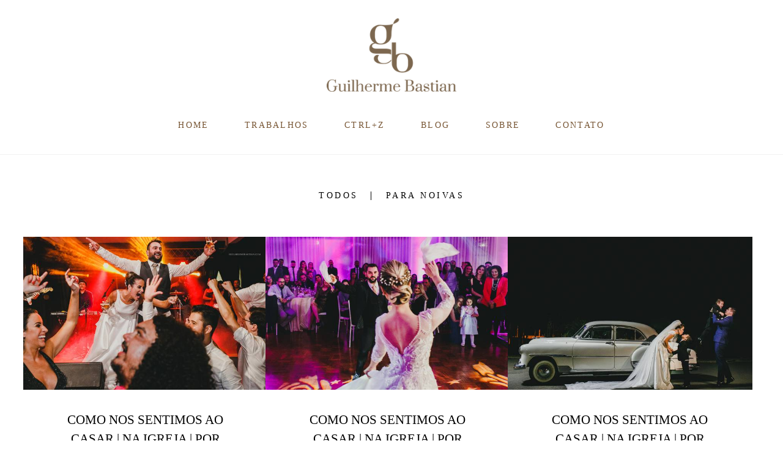

--- FILE ---
content_type: text/html; charset=utf-8
request_url: https://www.guilhermebastian.com/blog/depoimento-de-noivos
body_size: 4987
content:
<!DOCTYPE html>
<html lang="pt-BR">

<head>
  <title>Guilherme Bastian - Fotógrafo de Casamentos</title>
  <meta charset="UTF-8">
  <meta name="description" content="Site de Guilherme Bastian, fotógrafo de casamento, pré casamento, 15 anos e famílias, situado na Serra Gaúcha.">
  <meta name="keywords" content="Guilherme,Bastian,fotografia de casamento,casamento,casamento na serra gaúcha,serra gaúcha,fotógrafo de casamento,fotógrafo de casamento rio grande do sul,fotógrafo de casamento brasil,fotógrafo de casamento guaporé,fotógrafo de casamento bento gonçalves,fotógrafo de casamento RS,fotos de casamento,fotografia de casamento,fotos naturais de casamento,wedding brasil,cursos de fotografia de casamento,fotógrafo de casamento na serra gaúcha,fotógrafo de casamento caxias do sul,casamento na vinícola gheller,vinícola gheller casamento,casamento em vinícola">
  <meta name="author" content="">
  <meta property="og:title" content="Guilherme Bastian - Fotógrafo de Casamentos">
  <meta property="og:description" content="Site de Guilherme Bastian, fotógrafo de casamento, pré casamento, 15 anos e famílias, situado na Serra Gaúcha.">
  <meta property="og:type" content="website">
  <meta property="og:url" content="https://www.guilhermebastian.com/blog/depoimento-de-noivos">
  <meta property="og:image" itemprop="image" content="https://alfred.alboompro.com/crop/width/600/height/400/mode/jpeg/quality/70/url/storage.alboom.ninja/sites/1576/img/og_image/gbf-29_copiarsoz.jpg?t=1703074709">
  <meta property="og:image:type" content="image/jpeg">
  <meta property="og:image:width" content="600">
  <meta property="og:image:height" content="400">
  <meta name="viewport" content="width=device-width, initial-scale=1.0, user-scalable=yes">
  <meta name="mobile-web-app-capable" content="yes">

  
      <!-- Canonical URL -->
    <link rel="canonical" href="https://www.guilhermebastian.com/blog/depoimento-de-noivos">
  
  <link rel="shortcut icon" type="image/png" href="https://storage.alboom.ninja/sites/1576/img/favicon.png" />  <meta name="google-site-verification" content="DxCUt88wYpSKNtbjQMiZ1N-BAVl5NaBhVp0UHQGYJpE" />
      <link rel="stylesheet" href="https://bifrost.alboompro.com/static/boom-v3/themes/9/dist/css/main.min.css?v=2.8.594" id="cssPath">
          <link rel="stylesheet" href="https://bifrost.alboompro.com/static/boom-v3/assets/vendors/font-awesome/5.15.4/css/all.min.css?v=2.8.594">
  
  <style type="text/css">.cp--album-preview .cp__container .cp__header {
  margin-bottom: 10px;
}
.cp--album-preview .cp__container .cp__alboom-type {
  display: none;
}.big-button .boom-button {
font-size: 20px;
padding: 20px 50px;
}.boom-button, .cp__alboom-type{background-color:rgba(119, 85, 51, 1);border-color:rgba(255, 255, 255, 0.63);color:rgba(255, 255, 255, 1);border-radius:0px;font-family:'Kreon';}
.boom-button:hover, .cp__alboom-type:hover{background-color:rgba(221, 195, 153, 0.98);border-color:rgba(119, 85, 51, 0);color:rgba(119, 85, 51, 1);}
.mhm__item{color:rgba(119, 85, 51, 1);}
.mhm__item:hover{color:rgba(54, 54, 54, 0.61);}
.main-header{background-color:rgba(255, 255, 255, 1);}
html, body, .contact-input{color:rgba(3, 3, 3, 1);}
.cs__title{color:rgba(0, 0, 0, 1);font-family:'Kreon';}
.fr-view a{color:rgba(22, 175, 250, 1);}
.fr-view a:hover{color:rgba(46, 157, 242, 1);}
.footer{background-color:rgba(48, 48, 45, 1);color:rgba(255, 255, 255, 1);}
.footer .boom-button, .footer .cp__alboom-type{background-color:rgba(119, 85, 51, 1);border-color:rgba(117, 84, 50, 1);color:rgba(255, 255, 255, 1);}
.footer .boom-button:hover, .footer .cp__alboom-type:hover{background-color:rgba(119, 85, 51, 1);border-color:rgba(119, 85, 51, 1);color:rgba(255, 255, 255, 1);}
html, body{font-size:14px;font-family:'Raleway';}
h2.cs__title{font-size:25px;letter-spacing:0.8px;}
.mh__menu{font-family:'Raleway';}
.b__info .b__heading{font-family:'Kreon';letter-spacing:0.7px;font-size:64px;}
.b__info{color:rgba(255, 255, 255, 1);}
.b__info .b__subtitle{font-family:'Raleway';font-size:26px;letter-spacing:4px;}
body.fullscreen:not(.page-home):not(.sidenav) .main-header{background-color:rgba(87, 87, 87, 1);}
body{background-color:rgba(255, 255, 255, 1);}
.mh__menu, .mhm__item{font-size:14px;letter-spacing:2.3px;}
.bs--grid .b__container{margin:1px;width:calc(25% - 2px);}
.cp--album-preview a:hover .cp__thumbnail:before{background-color:rgba(0, 0, 0, 0.75);}
.cp--album-preview .cp__container{color:rgba(255, 255, 255, 0.9);}
.mh__logo figure img{max-width:80%;max-height:80%;}
body:not(.sidenav) .mhm__item{padding:10px 26px;}
body.sidenav .mhm__item{padding-top:26px;padding-bottom:26px;}
.nav-drawer .ndc__item:hover{color:rgb(54, 54, 54);}
.content-preview:hover .cp__thumbnail:before{background-color:rgba(255, 255, 255, .8);}</style>
  


  
  
  
  
  
  <script>
    window.templateId = 9  </script>
</head>

<body ontouchstart="" class="page-blog 
  ">
  
  <div class="menu-container
    " id="menuContainer">

    <header class="main-header  mh--a-center" id="mainHeader">

      <div class="container">
        <a href="/" class="mh__logo" title="Página inicial de Guilherme Bastian">
          <figure>
            <img src="https://alfred.alboompro.com/resize/width/370/height/150/quality/99/url/storage.alboom.ninja/sites/1576/img/logo/novo.png" alt="Guilherme Bastian" class=" accelerated">
          </figure>
        </a>
        <nav class="mh__menu mh__menu-separator-line" id="mainMenu">

          
              <a href="/home"  class="mhm__item">
                HOME              </a>

            
              <a href="/portfolio"  class="mhm__item">
                TRABALHOS              </a>

            
              <a href="https://www.guilhermebastian.com/ctrl-z" target="_blank" class="mhm__item">
                CTRL+Z              </a>

            
              <a href="/blog"  class="mhm__item">
                BLOG              </a>

            
              <a href="/sobre"  class="mhm__item">
                SOBRE              </a>

            
              <a href="/contato"  class="mhm__item">
                CONTATO              </a>

                    </nav>
      </div>
    </header>

    <nav class="nav-drawer 
      light-dark" id="navDrawer">
      <a href="/" class="nd__logo" title="Página inicial de Guilherme Bastian">'
        <figure>
          <img src="https://storage.alboom.ninja/sites/1576/img/logo/novo.png" alt="Logotipo de Guilherme Bastian">
        </figure>
      </a>
      <div class="nd__content">

        
            <a href="/home"  class="ndc__item mhm__item">
              HOME            </a>

          
            <a href="/portfolio"  class="ndc__item mhm__item">
              TRABALHOS            </a>

          
            <a href="https://www.guilhermebastian.com/ctrl-z" target="_blank" class="ndc__item mhm__item">
              CTRL+Z            </a>

          
            <a href="/blog"  class="ndc__item mhm__item">
              BLOG            </a>

          
            <a href="/sobre"  class="ndc__item mhm__item">
              SOBRE            </a>

          
            <a href="/contato"  class="ndc__item mhm__item">
              CONTATO            </a>

          
      </div>

      <div class="nd__social light-dark">
        <ul class="nds-list">
                      <li class="ndsl__item mhm__item">
              <a href="https://facebook.com/GuilhermeBastianFotografia" target="_blank" title="Facebook de Guilherme Bastian">
                <i class="fab fa-facebook-f"></i>
              </a>
            </li>
                                <li class="ndsl__item mhm__item">
              <a href="https://instagram.com/guilhermebastian" target="_blank" title="Instagram de Guilherme Bastian">
                <i class="fab fa-instagram"></i>
              </a>
            </li>
                  </ul>
      </div>
    </nav>

    <a href="#" id="nav-hamburguer" class="nd__button no-link
        light-dark" data-toggle-class="js-fixed" data-toggle-target="menuContainer">
      <i class="ndb__icon top"></i>
      <i class="ndb__icon middle"></i>
      <i class="ndb__icon bottom"></i>
    </a>

  </div>
<main class="main-content mc--blog" id="blogPage">

  <!-- <div class="content-section">
    <div class="container">
      <h1 class="cs__title">PR&Ecirc;MIOS</h1>
    </div>
  </div> -->

  <nav class="category-menu">
    <div class="container">
      <a href="/blog" class="cm__item">Todos</a>
      <a href="/blog/para-noivas" title="PARA NOIVAS"class="cm__item">PARA NOIVAS</a>    </div>
  </nav>

  <div class="content-section cs--blog cs--content-preview">
    <div class="container">
      <div class="cs__content" id="contentSection">
        
  <article class="content-preview cp--post-preview col-3">
    <a href="/post/63278-como-nos-sentimos-ao-casar-na-igreja-por-fernanda-alves" title="COMO NOS SENTIMOS AO CASAR | NA IGREJA | POR FERNANDA ALVES">
      <div class="cp__thumbnail">
        <img src="[data-uri]" data-original="https://alfred.alboompro.com/crop/width/640/height/400/type/jpeg/quality/70/url/storage.alboom.ninja/sites/1576/media/cava_e_ferdis__casamento_cava_e_ferdis__casamento_fernanda_e_franciel__fotos_de_casamento_a_noite__guilherme_bastian__bastian__fotografo_de_casamento_rio_grande_do_sul-58_d56851f5dbed.jpg?t=1628188148" alt="COMO NOS SENTIMOS AO CASAR | NA IGREJA | POR FERNANDA ALVES">
        <span class="cp__alboom-type">Leia mais</span>
      </div>
      <div class="cp__container">
        <header class="cp__header">
          <h3 class="cp__title" title="COMO NOS SENTIMOS AO CASAR | NA IGREJA | POR FERNANDA ALVES">COMO NOS SENTIMOS AO CASAR | NA IGREJA | POR FERNANDA ALVES</h3>
          <span class="cp__additional cp__description">PARA NOIVAS</span>
        </header>
        <span class="cp__alboom-type">Leia mais</span>
        <footer class="content-status" data-post-id="2039259"><span class="cst__item cst__item-views"><i class="fa fa-eye"></i><span class="post_views_update">998</span></span><span class="cst__item cst__item-comments">
        <i class="fa fa-comments"></i>
        <span class="fb-comments-count" data-href="http://www.guilhermebastian.com/post.php?id=63278"></span>
      </span></footer>
        <div class="cp__summary">
          <p class="cps__text">Se eu soubesse que 5 DIAS DEPOIS DO CASAMENTO estaríamos vivendo uma PANDEMIA, nosso casamento não teria durado 16 horas, mas sim, 2 DIAS!O ponto de...</p>
        </div>
      </div>
    </a>
  </article>
  <article class="content-preview cp--post-preview col-3">
    <a href="/post/43847-como-nos-sentimos-ao-casar-na-igreja-por-cristiane-bristot" title="COMO NOS SENTIMOS AO CASAR | NA IGREJA | POR CRISTIANE BRISTOT">
      <div class="cp__thumbnail">
        <img src="[data-uri]" data-original="https://alfred.alboompro.com/crop/width/640/height/400/type/jpeg/quality/70/url/storage.alboom.ninja/sites/1576/media/gbf-596_818d582117db.jpg?t=1586206119" alt="COMO NOS SENTIMOS AO CASAR | NA IGREJA | POR CRISTIANE BRISTOT">
        <span class="cp__alboom-type">Leia mais</span>
      </div>
      <div class="cp__container">
        <header class="cp__header">
          <h3 class="cp__title" title="COMO NOS SENTIMOS AO CASAR | NA IGREJA | POR CRISTIANE BRISTOT">COMO NOS SENTIMOS AO CASAR | NA IGREJA | POR CRISTIANE BRISTOT</h3>
          <span class="cp__additional cp__description">PARA NOIVAS</span>
        </header>
        <span class="cp__alboom-type">Leia mais</span>
        <footer class="content-status" data-post-id="1576540"><span class="cst__item cst__item-views"><i class="fa fa-eye"></i><span class="post_views_update">1073</span></span><span class="cst__item cst__item-comments">
        <i class="fa fa-comments"></i>
        <span class="fb-comments-count" data-href="http://www.guilhermebastian.com/post.php?id=43847"></span>
      </span></footer>
        <div class="cp__summary">
          <p class="cps__text">Tudo começou na quarta-feira à noite, quando reunimos meus pais e alguns padrinhos para arrumar a disposição das mesas no salão onde aconteceria a...</p>
        </div>
      </div>
    </a>
  </article>
  <article class="content-preview cp--post-preview col-3">
    <a href="/post/44493-como-nos-sentimos-ao-casar-na-igreja-por-carol-mattos" title="COMO NOS SENTIMOS AO CASAR | NA IGREJA | POR CAROL MATTOS">
      <div class="cp__thumbnail">
        <img src="[data-uri]" data-original="https://alfred.alboompro.com/crop/width/640/height/400/type/jpeg/quality/70/url/storage.alboom.ninja/sites/1576/media/casamento__fotos_de_casamento__fotografo_de_casamento_sao_paulo__casamento_diego_e_carol__fotografo_guilherme_bastian__bastian26_554b59146cf6.jpg?t=1587393680" alt="COMO NOS SENTIMOS AO CASAR | NA IGREJA | POR CAROL MATTOS">
        <span class="cp__alboom-type">Leia mais</span>
      </div>
      <div class="cp__container">
        <header class="cp__header">
          <h3 class="cp__title" title="COMO NOS SENTIMOS AO CASAR | NA IGREJA | POR CAROL MATTOS">COMO NOS SENTIMOS AO CASAR | NA IGREJA | POR CAROL MATTOS</h3>
          <span class="cp__additional cp__description">PARA NOIVAS</span>
        </header>
        <span class="cp__alboom-type">Leia mais</span>
        <footer class="content-status" data-post-id="1517561"><span class="cst__item cst__item-views"><i class="fa fa-eye"></i><span class="post_views_update">1136</span></span><span class="cst__item cst__item-comments">
        <i class="fa fa-comments"></i>
        <span class="fb-comments-count" data-href="http://www.guilhermebastian.com/post.php?id=44493"></span>
      </span></footer>
        <div class="cp__summary">
          <p class="cps__text">Já éramos casados no civil a um ano e meio e já morávamos juntos a quase cinco anos, portanto, na teoria, seria só mais uma comemoração desta união...</p>
        </div>
      </div>
    </a>
  </article>
  <article class="content-preview cp--post-preview col-3">
    <a href="/post/24997-como-nos-sentimos-ao-casar-na-comunidade-por-ede-balbinotti" title="COMO NOS SENTIMOS AO CASAR | NA COMUNIDADE | Por Ede & Gi">
      <div class="cp__thumbnail">
        <img src="[data-uri]" data-original="https://alfred.alboompro.com/crop/width/640/height/400/type/jpeg/quality/70/url/storage.alboom.ninja/sites/1576/media/guilherme_bastian__fotografia_de_casamento__edelvan_e_gisele__fotos_de_casamento-47_dba7554ece03.jpg?t=1544620859" alt="COMO NOS SENTIMOS AO CASAR | NA COMUNIDADE | Por Ede & Gi">
        <span class="cp__alboom-type">Leia mais</span>
      </div>
      <div class="cp__container">
        <header class="cp__header">
          <h3 class="cp__title" title="COMO NOS SENTIMOS AO CASAR | NA COMUNIDADE | Por Ede & Gi">COMO NOS SENTIMOS AO CASAR | NA COMUNIDADE | Por Ede & Gi</h3>
          <span class="cp__additional cp__description">PARA NOIVAS</span>
        </header>
        <span class="cp__alboom-type">Leia mais</span>
        <footer class="content-status" data-post-id="746496"><span class="cst__item cst__item-views"><i class="fa fa-eye"></i><span class="post_views_update">1975</span></span><span class="cst__item cst__item-comments">
        <i class="fa fa-comments"></i>
        <span class="fb-comments-count" data-href="http://www.guilhermebastian.com/post.php?id=24997"></span>
      </span></footer>
        <div class="cp__summary">
          <p class="cps__text">Pois bem, é sempre difícil contar os detalhes de uma história especial.Mas no nosso caso, não acredito que seja difícil, pois sempre foi um sonho...</p>
        </div>
      </div>
    </a>
  </article>
  <article class="content-preview cp--post-preview col-3">
    <a href="/post/19562-como-nos-sentimos-ao-casar-na-igreja-por-claudia-strey" title="COMO NOS SENTIMOS AO CASAR | NA IGREJA | Por Cláudia Strey">
      <div class="cp__thumbnail">
        <img src="[data-uri]" data-original="https://alfred.alboompro.com/crop/width/640/height/400/type/jpeg/quality/70/url/storage.alboom.ninja/sites/1576/media/claudia___ramiro__casamento_de_dia__casamento_em_porto_alegre__guilherme_bastian-33_2bc78c982e19.JPG?t=1529004340" alt="COMO NOS SENTIMOS AO CASAR | NA IGREJA | Por Cláudia Strey">
        <span class="cp__alboom-type">Leia mais</span>
      </div>
      <div class="cp__container">
        <header class="cp__header">
          <h3 class="cp__title" title="COMO NOS SENTIMOS AO CASAR | NA IGREJA | Por Cláudia Strey">COMO NOS SENTIMOS AO CASAR | NA IGREJA | Por Cláudia Strey</h3>
          <span class="cp__additional cp__description">PARA NOIVAS</span>
        </header>
        <span class="cp__alboom-type">Leia mais</span>
        <footer class="content-status" data-post-id="528300"><span class="cst__item cst__item-views"><i class="fa fa-eye"></i><span class="post_views_update">2716</span></span><span class="cst__item cst__item-comments">
        <i class="fa fa-comments"></i>
        <span class="fb-comments-count" data-href="http://www.guilhermebastian.com/post.php?id=19562"></span>
      </span></footer>
        <div class="cp__summary">
          <p class="cps__text">Sempre pensei em casar. Quando criança, queria o típico casamento da Disney, encantada pela princesa morena de a Bela e a Fera. Com o passar dos anos,...</p>
        </div>
      </div>
    </a>
  </article>
  <article class="content-preview cp--post-preview col-3">
    <a href="/post/19832-como-nos-sentimos-ao-casar-no-ape-por-thiago-sebben" title="COMO NOS SENTIMOS AO CASAR | NO APÊ | Por Thiago Sebben">
      <div class="cp__thumbnail">
        <img src="[data-uri]" data-original="https://alfred.alboompro.com/crop/width/640/height/400/type/jpeg/quality/70/url/storage.alboom.ninja/sites/1576/media/sara_thiago-casamento-guilhermebastian-26_dc500fcb1668.JPG?t=1529328764" alt="COMO NOS SENTIMOS AO CASAR | NO APÊ | Por Thiago Sebben">
        <span class="cp__alboom-type">Leia mais</span>
      </div>
      <div class="cp__container">
        <header class="cp__header">
          <h3 class="cp__title" title="COMO NOS SENTIMOS AO CASAR | NO APÊ | Por Thiago Sebben">COMO NOS SENTIMOS AO CASAR | NO APÊ | Por Thiago Sebben</h3>
          <span class="cp__additional cp__description">PARA NOIVAS</span>
        </header>
        <span class="cp__alboom-type">Leia mais</span>
        <footer class="content-status" data-post-id="512637"><span class="cst__item cst__item-views"><i class="fa fa-eye"></i><span class="post_views_update">4026</span></span><span class="cst__item cst__item-comments">
        <i class="fa fa-comments"></i>
        <span class="fb-comments-count" data-href="http://www.guilhermebastian.com/post.php?id=19832"></span>
      </span></footer>
        <div class="cp__summary">
          <p class="cps__text">A minha parte era fácil.&nbsp;Eu só precisava buscar meus tios e primos no aeroporto de Porto Alegre na quarta-feira, aguardar a prova (secreta) do vestido...</p>
        </div>
      </div>
    </a>
  </article>      </div>
    </div>
          <div class="cs__action csa--pagination">
        <nav class="blog-pager"><a href="/blog/depoimento-de-noivos?page=1" class="bd__item active" title="1">1</a><a href="/blog/depoimento-de-noivos?page=2" class="bd__item" title="2">2</a><a href="/blog/depoimento-de-noivos?page=2" class="bd__item" title="Próxima página">&GT;</a></nav>      </div>
      </div>


</main>  

  <footer class="footer f--minimal " id="infoFooter">
    <div class="container">
              <div class="col-6 col-480-12 f__section fs--author">
          <strong class="fs__strong">Guilherme Bastian</strong>
          /
          <a class="fm__link" href="/contato" title="Entre em contato">Contato</a>        </div>
      
      
      
      <section class="col-3 col-480-12 f__section fs--contact">
        
                      
<ul class="social-list">
    <li class="sl__item">
      <a href="https://twitter.com/gjbastian" target="_blank" title="Twitter de Guilherme Bastian">
        <i class="fab fa-twitter"></i>
      </a>
  </li>
      <li class="sl__item">
      <a href="https://facebook.com/GuilhermeBastianFotografia" target="_blank" title="Facebook de Guilherme Bastian">
        <i class="fab fa-facebook-f"></i>
      </a>
  </li>
      <li class="sl__item">
      <a href="https://instagram.com/guilhermebastian" target="_blank" title="Instagram de Guilherme Bastian">
        <i class="fab fa-instagram"></i>
      </a>
  </li>
          <li class="sl__item">
      <a href="skype:Guilherme Bastian?chat" title="Skype de Guilherme Bastian">
        <i class="fab fa-skype"></i>
      </a>
  </li>
          <li class="sl__item">
      <a href="@gjbastian" target="_blank" title="Snapchat de Guilherme Bastian">
        <i class="fab fa-snapchat"></i>
      </a>
  </li>
    </ul>
          
                  </div>
      </section>
    </div>
  </footer>

  
  
  
    <div class="main-footer" id="mainFooter">
    <a href="#" id="goTop" class="go-top fade no-link" title="Ir para o topo">
      <i class="fa fa-chevron-up"></i>
    </a>

          <div class="footer-alboom">
        <div class="container alboom-credits">
          <a href="https://www.alboompro.com/?ref=354" target="_blank" title="Alboom - Prosite">
            Feito com <b>Alboom</b>                      </a>
        </div>
      </div>
      </div>

  <script src="https://bifrost.alboompro.com/static/boom-v3/assets/vendors/libj/2.2.4/libj.min.js?v=2.8.594"></script>

  
  
  

  
      <script src="https://bifrost.alboompro.com/static/boom-v3/dist/main.min.js?v=2.8.594"></script>
  
  
  
  
  
  
  
  
    </body>

  </html>